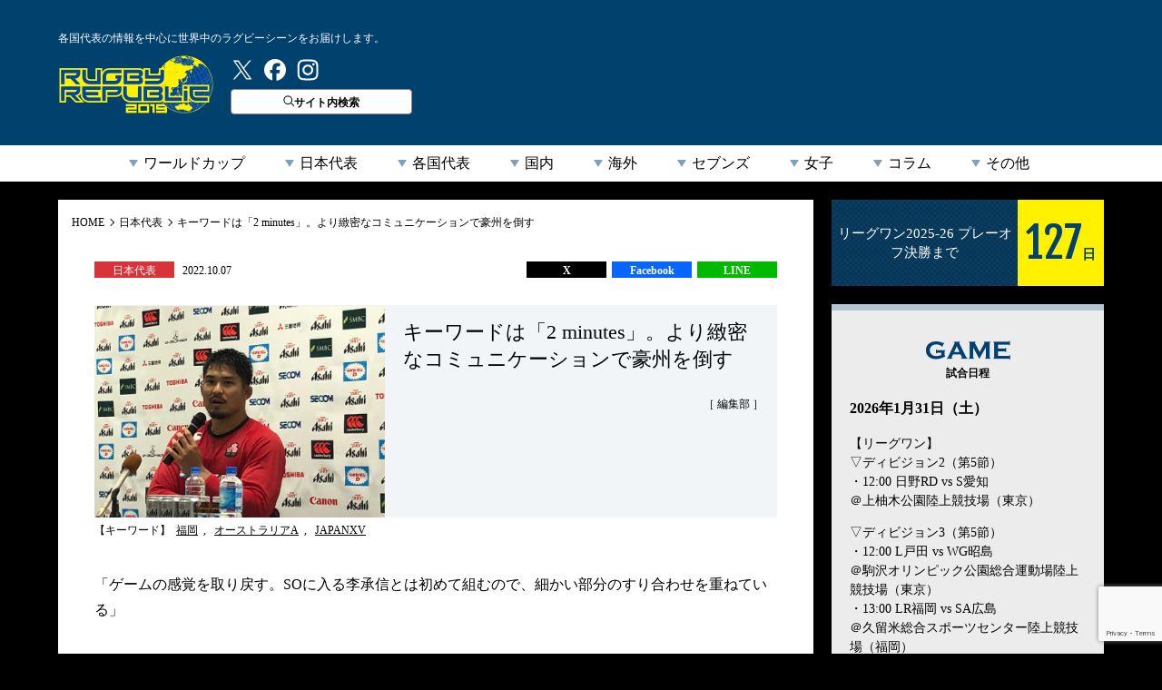

--- FILE ---
content_type: text/html; charset=utf-8
request_url: https://www.google.com/recaptcha/api2/anchor?ar=1&k=6LfA32ocAAAAAAJgNDz2c0GoTFhkfnDxlZOUnuuL&co=aHR0cHM6Ly9ydWdieS1ycC5jb206NDQz&hl=en&v=N67nZn4AqZkNcbeMu4prBgzg&size=invisible&anchor-ms=20000&execute-ms=30000&cb=20o2osj3yvdn
body_size: 48811
content:
<!DOCTYPE HTML><html dir="ltr" lang="en"><head><meta http-equiv="Content-Type" content="text/html; charset=UTF-8">
<meta http-equiv="X-UA-Compatible" content="IE=edge">
<title>reCAPTCHA</title>
<style type="text/css">
/* cyrillic-ext */
@font-face {
  font-family: 'Roboto';
  font-style: normal;
  font-weight: 400;
  font-stretch: 100%;
  src: url(//fonts.gstatic.com/s/roboto/v48/KFO7CnqEu92Fr1ME7kSn66aGLdTylUAMa3GUBHMdazTgWw.woff2) format('woff2');
  unicode-range: U+0460-052F, U+1C80-1C8A, U+20B4, U+2DE0-2DFF, U+A640-A69F, U+FE2E-FE2F;
}
/* cyrillic */
@font-face {
  font-family: 'Roboto';
  font-style: normal;
  font-weight: 400;
  font-stretch: 100%;
  src: url(//fonts.gstatic.com/s/roboto/v48/KFO7CnqEu92Fr1ME7kSn66aGLdTylUAMa3iUBHMdazTgWw.woff2) format('woff2');
  unicode-range: U+0301, U+0400-045F, U+0490-0491, U+04B0-04B1, U+2116;
}
/* greek-ext */
@font-face {
  font-family: 'Roboto';
  font-style: normal;
  font-weight: 400;
  font-stretch: 100%;
  src: url(//fonts.gstatic.com/s/roboto/v48/KFO7CnqEu92Fr1ME7kSn66aGLdTylUAMa3CUBHMdazTgWw.woff2) format('woff2');
  unicode-range: U+1F00-1FFF;
}
/* greek */
@font-face {
  font-family: 'Roboto';
  font-style: normal;
  font-weight: 400;
  font-stretch: 100%;
  src: url(//fonts.gstatic.com/s/roboto/v48/KFO7CnqEu92Fr1ME7kSn66aGLdTylUAMa3-UBHMdazTgWw.woff2) format('woff2');
  unicode-range: U+0370-0377, U+037A-037F, U+0384-038A, U+038C, U+038E-03A1, U+03A3-03FF;
}
/* math */
@font-face {
  font-family: 'Roboto';
  font-style: normal;
  font-weight: 400;
  font-stretch: 100%;
  src: url(//fonts.gstatic.com/s/roboto/v48/KFO7CnqEu92Fr1ME7kSn66aGLdTylUAMawCUBHMdazTgWw.woff2) format('woff2');
  unicode-range: U+0302-0303, U+0305, U+0307-0308, U+0310, U+0312, U+0315, U+031A, U+0326-0327, U+032C, U+032F-0330, U+0332-0333, U+0338, U+033A, U+0346, U+034D, U+0391-03A1, U+03A3-03A9, U+03B1-03C9, U+03D1, U+03D5-03D6, U+03F0-03F1, U+03F4-03F5, U+2016-2017, U+2034-2038, U+203C, U+2040, U+2043, U+2047, U+2050, U+2057, U+205F, U+2070-2071, U+2074-208E, U+2090-209C, U+20D0-20DC, U+20E1, U+20E5-20EF, U+2100-2112, U+2114-2115, U+2117-2121, U+2123-214F, U+2190, U+2192, U+2194-21AE, U+21B0-21E5, U+21F1-21F2, U+21F4-2211, U+2213-2214, U+2216-22FF, U+2308-230B, U+2310, U+2319, U+231C-2321, U+2336-237A, U+237C, U+2395, U+239B-23B7, U+23D0, U+23DC-23E1, U+2474-2475, U+25AF, U+25B3, U+25B7, U+25BD, U+25C1, U+25CA, U+25CC, U+25FB, U+266D-266F, U+27C0-27FF, U+2900-2AFF, U+2B0E-2B11, U+2B30-2B4C, U+2BFE, U+3030, U+FF5B, U+FF5D, U+1D400-1D7FF, U+1EE00-1EEFF;
}
/* symbols */
@font-face {
  font-family: 'Roboto';
  font-style: normal;
  font-weight: 400;
  font-stretch: 100%;
  src: url(//fonts.gstatic.com/s/roboto/v48/KFO7CnqEu92Fr1ME7kSn66aGLdTylUAMaxKUBHMdazTgWw.woff2) format('woff2');
  unicode-range: U+0001-000C, U+000E-001F, U+007F-009F, U+20DD-20E0, U+20E2-20E4, U+2150-218F, U+2190, U+2192, U+2194-2199, U+21AF, U+21E6-21F0, U+21F3, U+2218-2219, U+2299, U+22C4-22C6, U+2300-243F, U+2440-244A, U+2460-24FF, U+25A0-27BF, U+2800-28FF, U+2921-2922, U+2981, U+29BF, U+29EB, U+2B00-2BFF, U+4DC0-4DFF, U+FFF9-FFFB, U+10140-1018E, U+10190-1019C, U+101A0, U+101D0-101FD, U+102E0-102FB, U+10E60-10E7E, U+1D2C0-1D2D3, U+1D2E0-1D37F, U+1F000-1F0FF, U+1F100-1F1AD, U+1F1E6-1F1FF, U+1F30D-1F30F, U+1F315, U+1F31C, U+1F31E, U+1F320-1F32C, U+1F336, U+1F378, U+1F37D, U+1F382, U+1F393-1F39F, U+1F3A7-1F3A8, U+1F3AC-1F3AF, U+1F3C2, U+1F3C4-1F3C6, U+1F3CA-1F3CE, U+1F3D4-1F3E0, U+1F3ED, U+1F3F1-1F3F3, U+1F3F5-1F3F7, U+1F408, U+1F415, U+1F41F, U+1F426, U+1F43F, U+1F441-1F442, U+1F444, U+1F446-1F449, U+1F44C-1F44E, U+1F453, U+1F46A, U+1F47D, U+1F4A3, U+1F4B0, U+1F4B3, U+1F4B9, U+1F4BB, U+1F4BF, U+1F4C8-1F4CB, U+1F4D6, U+1F4DA, U+1F4DF, U+1F4E3-1F4E6, U+1F4EA-1F4ED, U+1F4F7, U+1F4F9-1F4FB, U+1F4FD-1F4FE, U+1F503, U+1F507-1F50B, U+1F50D, U+1F512-1F513, U+1F53E-1F54A, U+1F54F-1F5FA, U+1F610, U+1F650-1F67F, U+1F687, U+1F68D, U+1F691, U+1F694, U+1F698, U+1F6AD, U+1F6B2, U+1F6B9-1F6BA, U+1F6BC, U+1F6C6-1F6CF, U+1F6D3-1F6D7, U+1F6E0-1F6EA, U+1F6F0-1F6F3, U+1F6F7-1F6FC, U+1F700-1F7FF, U+1F800-1F80B, U+1F810-1F847, U+1F850-1F859, U+1F860-1F887, U+1F890-1F8AD, U+1F8B0-1F8BB, U+1F8C0-1F8C1, U+1F900-1F90B, U+1F93B, U+1F946, U+1F984, U+1F996, U+1F9E9, U+1FA00-1FA6F, U+1FA70-1FA7C, U+1FA80-1FA89, U+1FA8F-1FAC6, U+1FACE-1FADC, U+1FADF-1FAE9, U+1FAF0-1FAF8, U+1FB00-1FBFF;
}
/* vietnamese */
@font-face {
  font-family: 'Roboto';
  font-style: normal;
  font-weight: 400;
  font-stretch: 100%;
  src: url(//fonts.gstatic.com/s/roboto/v48/KFO7CnqEu92Fr1ME7kSn66aGLdTylUAMa3OUBHMdazTgWw.woff2) format('woff2');
  unicode-range: U+0102-0103, U+0110-0111, U+0128-0129, U+0168-0169, U+01A0-01A1, U+01AF-01B0, U+0300-0301, U+0303-0304, U+0308-0309, U+0323, U+0329, U+1EA0-1EF9, U+20AB;
}
/* latin-ext */
@font-face {
  font-family: 'Roboto';
  font-style: normal;
  font-weight: 400;
  font-stretch: 100%;
  src: url(//fonts.gstatic.com/s/roboto/v48/KFO7CnqEu92Fr1ME7kSn66aGLdTylUAMa3KUBHMdazTgWw.woff2) format('woff2');
  unicode-range: U+0100-02BA, U+02BD-02C5, U+02C7-02CC, U+02CE-02D7, U+02DD-02FF, U+0304, U+0308, U+0329, U+1D00-1DBF, U+1E00-1E9F, U+1EF2-1EFF, U+2020, U+20A0-20AB, U+20AD-20C0, U+2113, U+2C60-2C7F, U+A720-A7FF;
}
/* latin */
@font-face {
  font-family: 'Roboto';
  font-style: normal;
  font-weight: 400;
  font-stretch: 100%;
  src: url(//fonts.gstatic.com/s/roboto/v48/KFO7CnqEu92Fr1ME7kSn66aGLdTylUAMa3yUBHMdazQ.woff2) format('woff2');
  unicode-range: U+0000-00FF, U+0131, U+0152-0153, U+02BB-02BC, U+02C6, U+02DA, U+02DC, U+0304, U+0308, U+0329, U+2000-206F, U+20AC, U+2122, U+2191, U+2193, U+2212, U+2215, U+FEFF, U+FFFD;
}
/* cyrillic-ext */
@font-face {
  font-family: 'Roboto';
  font-style: normal;
  font-weight: 500;
  font-stretch: 100%;
  src: url(//fonts.gstatic.com/s/roboto/v48/KFO7CnqEu92Fr1ME7kSn66aGLdTylUAMa3GUBHMdazTgWw.woff2) format('woff2');
  unicode-range: U+0460-052F, U+1C80-1C8A, U+20B4, U+2DE0-2DFF, U+A640-A69F, U+FE2E-FE2F;
}
/* cyrillic */
@font-face {
  font-family: 'Roboto';
  font-style: normal;
  font-weight: 500;
  font-stretch: 100%;
  src: url(//fonts.gstatic.com/s/roboto/v48/KFO7CnqEu92Fr1ME7kSn66aGLdTylUAMa3iUBHMdazTgWw.woff2) format('woff2');
  unicode-range: U+0301, U+0400-045F, U+0490-0491, U+04B0-04B1, U+2116;
}
/* greek-ext */
@font-face {
  font-family: 'Roboto';
  font-style: normal;
  font-weight: 500;
  font-stretch: 100%;
  src: url(//fonts.gstatic.com/s/roboto/v48/KFO7CnqEu92Fr1ME7kSn66aGLdTylUAMa3CUBHMdazTgWw.woff2) format('woff2');
  unicode-range: U+1F00-1FFF;
}
/* greek */
@font-face {
  font-family: 'Roboto';
  font-style: normal;
  font-weight: 500;
  font-stretch: 100%;
  src: url(//fonts.gstatic.com/s/roboto/v48/KFO7CnqEu92Fr1ME7kSn66aGLdTylUAMa3-UBHMdazTgWw.woff2) format('woff2');
  unicode-range: U+0370-0377, U+037A-037F, U+0384-038A, U+038C, U+038E-03A1, U+03A3-03FF;
}
/* math */
@font-face {
  font-family: 'Roboto';
  font-style: normal;
  font-weight: 500;
  font-stretch: 100%;
  src: url(//fonts.gstatic.com/s/roboto/v48/KFO7CnqEu92Fr1ME7kSn66aGLdTylUAMawCUBHMdazTgWw.woff2) format('woff2');
  unicode-range: U+0302-0303, U+0305, U+0307-0308, U+0310, U+0312, U+0315, U+031A, U+0326-0327, U+032C, U+032F-0330, U+0332-0333, U+0338, U+033A, U+0346, U+034D, U+0391-03A1, U+03A3-03A9, U+03B1-03C9, U+03D1, U+03D5-03D6, U+03F0-03F1, U+03F4-03F5, U+2016-2017, U+2034-2038, U+203C, U+2040, U+2043, U+2047, U+2050, U+2057, U+205F, U+2070-2071, U+2074-208E, U+2090-209C, U+20D0-20DC, U+20E1, U+20E5-20EF, U+2100-2112, U+2114-2115, U+2117-2121, U+2123-214F, U+2190, U+2192, U+2194-21AE, U+21B0-21E5, U+21F1-21F2, U+21F4-2211, U+2213-2214, U+2216-22FF, U+2308-230B, U+2310, U+2319, U+231C-2321, U+2336-237A, U+237C, U+2395, U+239B-23B7, U+23D0, U+23DC-23E1, U+2474-2475, U+25AF, U+25B3, U+25B7, U+25BD, U+25C1, U+25CA, U+25CC, U+25FB, U+266D-266F, U+27C0-27FF, U+2900-2AFF, U+2B0E-2B11, U+2B30-2B4C, U+2BFE, U+3030, U+FF5B, U+FF5D, U+1D400-1D7FF, U+1EE00-1EEFF;
}
/* symbols */
@font-face {
  font-family: 'Roboto';
  font-style: normal;
  font-weight: 500;
  font-stretch: 100%;
  src: url(//fonts.gstatic.com/s/roboto/v48/KFO7CnqEu92Fr1ME7kSn66aGLdTylUAMaxKUBHMdazTgWw.woff2) format('woff2');
  unicode-range: U+0001-000C, U+000E-001F, U+007F-009F, U+20DD-20E0, U+20E2-20E4, U+2150-218F, U+2190, U+2192, U+2194-2199, U+21AF, U+21E6-21F0, U+21F3, U+2218-2219, U+2299, U+22C4-22C6, U+2300-243F, U+2440-244A, U+2460-24FF, U+25A0-27BF, U+2800-28FF, U+2921-2922, U+2981, U+29BF, U+29EB, U+2B00-2BFF, U+4DC0-4DFF, U+FFF9-FFFB, U+10140-1018E, U+10190-1019C, U+101A0, U+101D0-101FD, U+102E0-102FB, U+10E60-10E7E, U+1D2C0-1D2D3, U+1D2E0-1D37F, U+1F000-1F0FF, U+1F100-1F1AD, U+1F1E6-1F1FF, U+1F30D-1F30F, U+1F315, U+1F31C, U+1F31E, U+1F320-1F32C, U+1F336, U+1F378, U+1F37D, U+1F382, U+1F393-1F39F, U+1F3A7-1F3A8, U+1F3AC-1F3AF, U+1F3C2, U+1F3C4-1F3C6, U+1F3CA-1F3CE, U+1F3D4-1F3E0, U+1F3ED, U+1F3F1-1F3F3, U+1F3F5-1F3F7, U+1F408, U+1F415, U+1F41F, U+1F426, U+1F43F, U+1F441-1F442, U+1F444, U+1F446-1F449, U+1F44C-1F44E, U+1F453, U+1F46A, U+1F47D, U+1F4A3, U+1F4B0, U+1F4B3, U+1F4B9, U+1F4BB, U+1F4BF, U+1F4C8-1F4CB, U+1F4D6, U+1F4DA, U+1F4DF, U+1F4E3-1F4E6, U+1F4EA-1F4ED, U+1F4F7, U+1F4F9-1F4FB, U+1F4FD-1F4FE, U+1F503, U+1F507-1F50B, U+1F50D, U+1F512-1F513, U+1F53E-1F54A, U+1F54F-1F5FA, U+1F610, U+1F650-1F67F, U+1F687, U+1F68D, U+1F691, U+1F694, U+1F698, U+1F6AD, U+1F6B2, U+1F6B9-1F6BA, U+1F6BC, U+1F6C6-1F6CF, U+1F6D3-1F6D7, U+1F6E0-1F6EA, U+1F6F0-1F6F3, U+1F6F7-1F6FC, U+1F700-1F7FF, U+1F800-1F80B, U+1F810-1F847, U+1F850-1F859, U+1F860-1F887, U+1F890-1F8AD, U+1F8B0-1F8BB, U+1F8C0-1F8C1, U+1F900-1F90B, U+1F93B, U+1F946, U+1F984, U+1F996, U+1F9E9, U+1FA00-1FA6F, U+1FA70-1FA7C, U+1FA80-1FA89, U+1FA8F-1FAC6, U+1FACE-1FADC, U+1FADF-1FAE9, U+1FAF0-1FAF8, U+1FB00-1FBFF;
}
/* vietnamese */
@font-face {
  font-family: 'Roboto';
  font-style: normal;
  font-weight: 500;
  font-stretch: 100%;
  src: url(//fonts.gstatic.com/s/roboto/v48/KFO7CnqEu92Fr1ME7kSn66aGLdTylUAMa3OUBHMdazTgWw.woff2) format('woff2');
  unicode-range: U+0102-0103, U+0110-0111, U+0128-0129, U+0168-0169, U+01A0-01A1, U+01AF-01B0, U+0300-0301, U+0303-0304, U+0308-0309, U+0323, U+0329, U+1EA0-1EF9, U+20AB;
}
/* latin-ext */
@font-face {
  font-family: 'Roboto';
  font-style: normal;
  font-weight: 500;
  font-stretch: 100%;
  src: url(//fonts.gstatic.com/s/roboto/v48/KFO7CnqEu92Fr1ME7kSn66aGLdTylUAMa3KUBHMdazTgWw.woff2) format('woff2');
  unicode-range: U+0100-02BA, U+02BD-02C5, U+02C7-02CC, U+02CE-02D7, U+02DD-02FF, U+0304, U+0308, U+0329, U+1D00-1DBF, U+1E00-1E9F, U+1EF2-1EFF, U+2020, U+20A0-20AB, U+20AD-20C0, U+2113, U+2C60-2C7F, U+A720-A7FF;
}
/* latin */
@font-face {
  font-family: 'Roboto';
  font-style: normal;
  font-weight: 500;
  font-stretch: 100%;
  src: url(//fonts.gstatic.com/s/roboto/v48/KFO7CnqEu92Fr1ME7kSn66aGLdTylUAMa3yUBHMdazQ.woff2) format('woff2');
  unicode-range: U+0000-00FF, U+0131, U+0152-0153, U+02BB-02BC, U+02C6, U+02DA, U+02DC, U+0304, U+0308, U+0329, U+2000-206F, U+20AC, U+2122, U+2191, U+2193, U+2212, U+2215, U+FEFF, U+FFFD;
}
/* cyrillic-ext */
@font-face {
  font-family: 'Roboto';
  font-style: normal;
  font-weight: 900;
  font-stretch: 100%;
  src: url(//fonts.gstatic.com/s/roboto/v48/KFO7CnqEu92Fr1ME7kSn66aGLdTylUAMa3GUBHMdazTgWw.woff2) format('woff2');
  unicode-range: U+0460-052F, U+1C80-1C8A, U+20B4, U+2DE0-2DFF, U+A640-A69F, U+FE2E-FE2F;
}
/* cyrillic */
@font-face {
  font-family: 'Roboto';
  font-style: normal;
  font-weight: 900;
  font-stretch: 100%;
  src: url(//fonts.gstatic.com/s/roboto/v48/KFO7CnqEu92Fr1ME7kSn66aGLdTylUAMa3iUBHMdazTgWw.woff2) format('woff2');
  unicode-range: U+0301, U+0400-045F, U+0490-0491, U+04B0-04B1, U+2116;
}
/* greek-ext */
@font-face {
  font-family: 'Roboto';
  font-style: normal;
  font-weight: 900;
  font-stretch: 100%;
  src: url(//fonts.gstatic.com/s/roboto/v48/KFO7CnqEu92Fr1ME7kSn66aGLdTylUAMa3CUBHMdazTgWw.woff2) format('woff2');
  unicode-range: U+1F00-1FFF;
}
/* greek */
@font-face {
  font-family: 'Roboto';
  font-style: normal;
  font-weight: 900;
  font-stretch: 100%;
  src: url(//fonts.gstatic.com/s/roboto/v48/KFO7CnqEu92Fr1ME7kSn66aGLdTylUAMa3-UBHMdazTgWw.woff2) format('woff2');
  unicode-range: U+0370-0377, U+037A-037F, U+0384-038A, U+038C, U+038E-03A1, U+03A3-03FF;
}
/* math */
@font-face {
  font-family: 'Roboto';
  font-style: normal;
  font-weight: 900;
  font-stretch: 100%;
  src: url(//fonts.gstatic.com/s/roboto/v48/KFO7CnqEu92Fr1ME7kSn66aGLdTylUAMawCUBHMdazTgWw.woff2) format('woff2');
  unicode-range: U+0302-0303, U+0305, U+0307-0308, U+0310, U+0312, U+0315, U+031A, U+0326-0327, U+032C, U+032F-0330, U+0332-0333, U+0338, U+033A, U+0346, U+034D, U+0391-03A1, U+03A3-03A9, U+03B1-03C9, U+03D1, U+03D5-03D6, U+03F0-03F1, U+03F4-03F5, U+2016-2017, U+2034-2038, U+203C, U+2040, U+2043, U+2047, U+2050, U+2057, U+205F, U+2070-2071, U+2074-208E, U+2090-209C, U+20D0-20DC, U+20E1, U+20E5-20EF, U+2100-2112, U+2114-2115, U+2117-2121, U+2123-214F, U+2190, U+2192, U+2194-21AE, U+21B0-21E5, U+21F1-21F2, U+21F4-2211, U+2213-2214, U+2216-22FF, U+2308-230B, U+2310, U+2319, U+231C-2321, U+2336-237A, U+237C, U+2395, U+239B-23B7, U+23D0, U+23DC-23E1, U+2474-2475, U+25AF, U+25B3, U+25B7, U+25BD, U+25C1, U+25CA, U+25CC, U+25FB, U+266D-266F, U+27C0-27FF, U+2900-2AFF, U+2B0E-2B11, U+2B30-2B4C, U+2BFE, U+3030, U+FF5B, U+FF5D, U+1D400-1D7FF, U+1EE00-1EEFF;
}
/* symbols */
@font-face {
  font-family: 'Roboto';
  font-style: normal;
  font-weight: 900;
  font-stretch: 100%;
  src: url(//fonts.gstatic.com/s/roboto/v48/KFO7CnqEu92Fr1ME7kSn66aGLdTylUAMaxKUBHMdazTgWw.woff2) format('woff2');
  unicode-range: U+0001-000C, U+000E-001F, U+007F-009F, U+20DD-20E0, U+20E2-20E4, U+2150-218F, U+2190, U+2192, U+2194-2199, U+21AF, U+21E6-21F0, U+21F3, U+2218-2219, U+2299, U+22C4-22C6, U+2300-243F, U+2440-244A, U+2460-24FF, U+25A0-27BF, U+2800-28FF, U+2921-2922, U+2981, U+29BF, U+29EB, U+2B00-2BFF, U+4DC0-4DFF, U+FFF9-FFFB, U+10140-1018E, U+10190-1019C, U+101A0, U+101D0-101FD, U+102E0-102FB, U+10E60-10E7E, U+1D2C0-1D2D3, U+1D2E0-1D37F, U+1F000-1F0FF, U+1F100-1F1AD, U+1F1E6-1F1FF, U+1F30D-1F30F, U+1F315, U+1F31C, U+1F31E, U+1F320-1F32C, U+1F336, U+1F378, U+1F37D, U+1F382, U+1F393-1F39F, U+1F3A7-1F3A8, U+1F3AC-1F3AF, U+1F3C2, U+1F3C4-1F3C6, U+1F3CA-1F3CE, U+1F3D4-1F3E0, U+1F3ED, U+1F3F1-1F3F3, U+1F3F5-1F3F7, U+1F408, U+1F415, U+1F41F, U+1F426, U+1F43F, U+1F441-1F442, U+1F444, U+1F446-1F449, U+1F44C-1F44E, U+1F453, U+1F46A, U+1F47D, U+1F4A3, U+1F4B0, U+1F4B3, U+1F4B9, U+1F4BB, U+1F4BF, U+1F4C8-1F4CB, U+1F4D6, U+1F4DA, U+1F4DF, U+1F4E3-1F4E6, U+1F4EA-1F4ED, U+1F4F7, U+1F4F9-1F4FB, U+1F4FD-1F4FE, U+1F503, U+1F507-1F50B, U+1F50D, U+1F512-1F513, U+1F53E-1F54A, U+1F54F-1F5FA, U+1F610, U+1F650-1F67F, U+1F687, U+1F68D, U+1F691, U+1F694, U+1F698, U+1F6AD, U+1F6B2, U+1F6B9-1F6BA, U+1F6BC, U+1F6C6-1F6CF, U+1F6D3-1F6D7, U+1F6E0-1F6EA, U+1F6F0-1F6F3, U+1F6F7-1F6FC, U+1F700-1F7FF, U+1F800-1F80B, U+1F810-1F847, U+1F850-1F859, U+1F860-1F887, U+1F890-1F8AD, U+1F8B0-1F8BB, U+1F8C0-1F8C1, U+1F900-1F90B, U+1F93B, U+1F946, U+1F984, U+1F996, U+1F9E9, U+1FA00-1FA6F, U+1FA70-1FA7C, U+1FA80-1FA89, U+1FA8F-1FAC6, U+1FACE-1FADC, U+1FADF-1FAE9, U+1FAF0-1FAF8, U+1FB00-1FBFF;
}
/* vietnamese */
@font-face {
  font-family: 'Roboto';
  font-style: normal;
  font-weight: 900;
  font-stretch: 100%;
  src: url(//fonts.gstatic.com/s/roboto/v48/KFO7CnqEu92Fr1ME7kSn66aGLdTylUAMa3OUBHMdazTgWw.woff2) format('woff2');
  unicode-range: U+0102-0103, U+0110-0111, U+0128-0129, U+0168-0169, U+01A0-01A1, U+01AF-01B0, U+0300-0301, U+0303-0304, U+0308-0309, U+0323, U+0329, U+1EA0-1EF9, U+20AB;
}
/* latin-ext */
@font-face {
  font-family: 'Roboto';
  font-style: normal;
  font-weight: 900;
  font-stretch: 100%;
  src: url(//fonts.gstatic.com/s/roboto/v48/KFO7CnqEu92Fr1ME7kSn66aGLdTylUAMa3KUBHMdazTgWw.woff2) format('woff2');
  unicode-range: U+0100-02BA, U+02BD-02C5, U+02C7-02CC, U+02CE-02D7, U+02DD-02FF, U+0304, U+0308, U+0329, U+1D00-1DBF, U+1E00-1E9F, U+1EF2-1EFF, U+2020, U+20A0-20AB, U+20AD-20C0, U+2113, U+2C60-2C7F, U+A720-A7FF;
}
/* latin */
@font-face {
  font-family: 'Roboto';
  font-style: normal;
  font-weight: 900;
  font-stretch: 100%;
  src: url(//fonts.gstatic.com/s/roboto/v48/KFO7CnqEu92Fr1ME7kSn66aGLdTylUAMa3yUBHMdazQ.woff2) format('woff2');
  unicode-range: U+0000-00FF, U+0131, U+0152-0153, U+02BB-02BC, U+02C6, U+02DA, U+02DC, U+0304, U+0308, U+0329, U+2000-206F, U+20AC, U+2122, U+2191, U+2193, U+2212, U+2215, U+FEFF, U+FFFD;
}

</style>
<link rel="stylesheet" type="text/css" href="https://www.gstatic.com/recaptcha/releases/N67nZn4AqZkNcbeMu4prBgzg/styles__ltr.css">
<script nonce="luZ4dSUhESbPssYhWA_cKQ" type="text/javascript">window['__recaptcha_api'] = 'https://www.google.com/recaptcha/api2/';</script>
<script type="text/javascript" src="https://www.gstatic.com/recaptcha/releases/N67nZn4AqZkNcbeMu4prBgzg/recaptcha__en.js" nonce="luZ4dSUhESbPssYhWA_cKQ">
      
    </script></head>
<body><div id="rc-anchor-alert" class="rc-anchor-alert"></div>
<input type="hidden" id="recaptcha-token" value="[base64]">
<script type="text/javascript" nonce="luZ4dSUhESbPssYhWA_cKQ">
      recaptcha.anchor.Main.init("[\x22ainput\x22,[\x22bgdata\x22,\x22\x22,\[base64]/[base64]/MjU1Ong/[base64]/[base64]/[base64]/[base64]/[base64]/[base64]/[base64]/[base64]/[base64]/[base64]/[base64]/[base64]/[base64]/[base64]/[base64]\\u003d\x22,\[base64]\\u003d\x22,\x22w4cew71sw41tw4w4w43Dg8OOTcKubsKzwozCocONwpR/a8OwDgzCrsKow4rCucKuwr8MNVXCqkbCusOfJD0Pw6XDlsKWHx/CqEzDpwxxw5TCq8OnTAhAe0EtwogAw7bCtDYlw5BGeMO2woomw58cw6PCqQJpw7Z+wqPDiXNVEsKrHcOBE0XDm3xXX8Ohwqd3wr3CvilfwrxEwqY4e8K3w5FEwrnDh8Kbwq00UVTCtXDCqcOvZ0fCosOjElnCu8KfwrQ/VXAtBSxRw7sodcKUEEBMDnogKsONJcKXw6kBYS/DkHQWw6kZwoxRw5HCjHHCscObT0UwJsKAC1VqO1bDslhXNcKcw48EfcK8XlnClz8hLhHDg8Ofw5zDnsKcw6LDqXbDmMKjPF3ClcOrw4LDs8Kaw6BHEVcrw5RZL8K4wrl9w6cTE8KGIBDDm8Khw57DjcOJwpXDnDFWw54sM8Oew63DrxfDq8OpHcO/w5Fdw40rw7lDwoJgf07DnEUFw5kjU8OUw55wNsKafMOLCBtbw5DDhTbCg13CvFbDiWzCslbDglAkQjjCjljDlFFLRsO2wpoDwqt3wpgxwrdkw4FtXcOCNDLDql5hB8KSw4k2czl+wrJXFMKow4plw6/Cn8O+wqt1HcOVwq8xFcKdwq/Di8KCw7bCphR7woDCpgoWG8KJCMKvWcKqw65Swqwvw4xFVFfCmsO8E33CtsKSMF1+w4bDkjw/aDTCiMOiw7QdwrojKxR/fsOKwqjDmFDDusOcZsK8csKGC8OxYm7CrMOSw7XDqSIrw7zDv8KJwqvDnSxTwpLCm8K/wrR1w4x7w63DmEcEK0rCrcOVSMOew4ZDw5HDjA3Csl85w6huw47CjC3DnCRzJcO4E0nDscKODzbDgRgyH8K/[base64]/[base64]/PsKHVcKVw59RwqrDksOzwq8vw5XCs8KPw57CtSLDsXZUUsO/[base64]/Ck8Kxe11twpjDrmvCj0vDj1zDq8KKwogtwq/CtcOOwqBzfjkXVMOLeH8/[base64]/[base64]/CnMOjw6IsC2hTw5bDmMK1w4ZTETFew7/DkXnCp8OTe8KKw73DslpVwo89w7kTwr3CusKFw7heNW3DiynDtyTCmsKIZ8KHwosPw7jDrsOWJQ7DtVDChEvCsVHCo8O4dsK6acKzW1bDpMK/w6HCnsOLAcKIw7vCpsO8DsONQcK7N8KQwphtVMOFQcOvw5TCj8OGwooSwqoYwqcWw7cOw5LDp8KEw5DCqcKfTj5zZD1OSGp8woBCw43DkcOjw7nCrkbCo8O/Sg04wpxlMVJhw6tXUW7DmhfCrmUYwpJ4wrEswr1xw4k7w7HDlRVWVcOqw4jDmzpnwrfCr0/[base64]/DtcK5dMK/KiTCmzfDvSXDkW94QsKhUzHCssKAwqRFwpodTsKdwpfCpDfDusO6KkDCumc0CMK1XcKTPETCpyTCsTrDpENsYMK1wojDrBpoHX5PekdhekVFw485LD3DmV7Dm8KGw6nCsk41QXzCujUMLknClcONwqwBRMKVSVY/wpBpLVJRw4TChcOHw4PCqS00wppSch0awqJaw6zCgyB+wqNVN8KNwpjCo8ORwrsKwqpCBMKUw7PCpcO/[base64]/[base64]/[base64]/DocOrIcOAwpMVcMK4ZMOlwp/[base64]/DiEY1w7XDk8KIXCLCjMOkwp3DgWDCl8O5RsOpU8OtX8K7w4HCmsK6P8OJwopfw49HOcOlw51Dwq0PP1hzw6VHw6DDvMOtwp11wqnChsOJwq9/w5/DvHvDlsOZwo3DrWMcf8KOw6DDg0V1w4M5UMOMw7pIKMKeDzdVw58DaMOZPRELw5gzw6dzwoF0QR5nPjbDp8O3XCLChzEhw73DrcK5wrbDqFzDkETCn8K1w6k0w4fDpEVBGcO9w5Mow4fCmTzDgwXDrsOOw63CgwnCusOnwp/Dv0XDi8Opwr3CssKKwrvDjXEHcsO+w7gMw57CkMOiQjbDsMOBTl3DvC/DsRlowpbDkwTDrlrDtcKMDGXCpcKaw7lEYcKXMyoJYlbDuG5rwrsGK0DDoF/DjMK1wr85wqodw6RJQcKAwocjEsO6w6x/VRAhw5bDqMOFD8OLUBk3wrlsR8KTwr97MQ5tw5jDn8Okw5M/VzjCocOaAMKDwoHCsMKnw4HDuCfChcKTHh/DlF3CsG7DnDUuJsK3w4TCgjHCo2IvTxDDuBU3w5HDusONCnACw6dMwrodwqHDpsO3w7M2wrw3w7PDk8KlJcOqfsKbP8O2wpzChMK0wp0eVMOsGU5ow5/Ct8KiQV1YIUJ8I2RAw6DCrH0TBhkqY2fCmxrDiQrCuV0KwqnCpxM/w4/Dnx/ClcKdw7IcbFINWMKAel/[base64]/YWdWw5BiP8O5HsKpS2vCoMKLKkzDnk3Dv8KvZcOJdWYLYcOpwq5IfcOrRg3Dm8KEHMKsw7VrwpVpKnjCqcOcYsO4YW3CpsKtw7d4w4gsw6/ClcOkw79WVltybMOyw6o/G8OUwoYLwqYMwpdrAcKAWD/[base64]/DtMOaF8Oew5PDmUJ6G8OFUGkyf8KEwol6OEPDvcKww71jTmlJwo5AcMOHwoJpTcOPwozDkFUtQ1k8w4YhwptPEWU/BcOuWMKaeQvDgcOCw5LCnWxjXcOZRmo8wq/DqMKJIcKZZsKMwq1wwozClEVDwpg4dnbCuGAOw6dwNkzCiMOUTB5wN1jDnMOsbhvCgTHDnQdpeSlQwrzDmD3DjXZjwpXDszcNwr4kwpYdH8O3w7RdKEjDj8KJw4FdXAg/I8Kqw57DrEJWFxXDnk3CmMOMw74owqLDg27ClsKVUcKTw7TChcO3wqYHw55Ww7nCn8Ofwqd1w6Ziw7fCl8KfJ8K5Z8Owfw4VdMO+w4/DqsKNacK8w5XDkUfDlcK9EVzDksKgVAxYwpQgZMOVY8KMf8OcHMOIwobCqCwewphvw4BOwqAfw5/DmMKVwqvCiBnDnVHDhXVIYMOHacOTwrBiw53DtC/DusO7Y8O0w4UAMzQ7w5YzwrUla8Kdw4o0PiI7w7vCgVZIS8OBTmTChgdFwok7biHDhsOSV8OQw4rCu2tVw7XDssKKeybDm0hcw5EsGcOadcOxXC1FWcKww7jDn8OVOUZLPgx7wq/Chy/Ck2zDv8OyZx8mBMOIOcO+wo8BAsO2w7HCpATDiQ/CrhLCnUZ4wrUwa3tQwrnCs8O3SEDDpsOzw6jCpjNDwo97wpTDgh/CqcOTO8OAwpfCgMKxw7DCrCbDrMOPwrcyKQvDrsOcwoTDniEMw7BvAUDDnT9IMcOWw4PDrkJBw6xReknDtcKwLmpEYCcOwpfDqsKyBxvCvnJkw6gQwqbCoMODbsORC8Kgw7oJwrcRNsOkwr/[base64]/Doy1Rw41iwr9EY03DpsO8wr7DosOPQ8O0JgPCqsOoZiFtw7I6ZSTDuQ3CsV0RHsOGdEHDsH7CvcKEwo/CusKDdXUDw6nCrMO/wqwww5sVw5nDkw3CtMKEw6t4w61NwrZwwr5SesKyC2TDhcOywrDDmsO9OsOSwrrDvTIuXMOhLkHDuU87QcKtN8K/w4hdX3wLwpI0woLCmsO/QXnDgcKPN8OnCsOww5nCgXFAWcKuw6hjEX3DtA/CoyvCr8K2wohXIkrCvcKmwr7DljJMdsOQw4HCjcKCRmfClsOtwp4URzNFw4NLwrPDqcOybsOTw5LDjsO0w5Yiw5UYw6QowpLCmsKyV8OvMVHClcO1GWgrNC3DoQg2MC/ChMKGFcOxwoRRwotVw5Vww4rDtMOJwqFqw6nCh8Klw5U4w4LDvsODwoN5AsOJN8ONVcOOUForBV7CqsOyNMKcw6vCucKswq/[base64]/CqMOow7IFU8K6w7HDmcKyw7zDnDo3wpd4aAAJbH4Ew6tOwrdEwolTY8KoOcOew47DmxpZOcOBw6nDr8OZAQIKw5vCtQ3Dqm3DuULCoMK7VVUfYMO7F8Orw6Bmw5TCv1rCssOuw4/ClMOzw7MAfmtdQcOCZj7Dl8OPND85w5cwwoPDjcObw5PCl8OawrfCuRJnw4HDpcK6w5ZywpDDnUJYw6fDvMKNw6B0wo0MLcKVB8KZw6/Dlh0mfQYkwqDCmMKWw4LCkkDDu1fDoCnCuH3CpRnDgEoAwqsDQifCtMKHw5jCgsKRwpp7LyjCksKfw7LDuWx5H8Khw5jClRVYwppWCU0twpl4OVHDhzkVw4kPMHwmwoDCs3YYwppkO8K5WwrDg07DgsOKw5XDmMOcKcKjwrZjwo/CscKLw61LLMOywqTCo8KuG8KqfQbDkMOTIiTDo1NHH8KJwoHClcOuYsKjSsKswpjCpFHDgUzCtRHCjTDDgMOBOgxTw65Ow7TCusKlCHHDuF3CnCUrw4TCkcKeLcKBwrgXw6R3wqrCl8KPTsK1Ah/Dj8KSw7HCgV/CoE3DucKKw7FhGMOPaQtCb8KwLsOdUsK5FhImOcK2woQiL3bCkcKMXcOPw7k+wppOR3ZNw4FiwrLDs8KHf8KHwrQYw7HDmcKdwr/CjmR/acOzw7TDp3/CmsOfwoYowpZ1wrnCkMOTw7rCkDdgw6h+wptJwpjCgxLDmSNPSGR4LsKKwqApUsOjw7LDlGDDrMOAw5B4YsOiC3jCucKsJTszSV19wo5SwqBuMWnDiMOuJ23Dt8KLLVgEwrJsBcOsw5nCiCXDmnDClinDpcKXwobCpMK4FMK4Un/Dk2xVw6NrTsOgwqcTw4wITMOgJh7DlcK7YMKJw7HDhsKER2c6JcK8wqbDrjBxwq/Cr3/CmsK2GsOkDgHDqj3DoAzCmMOhKyLDkCUdwrVWXmpVfMOaw4sgJcKCw6DDuk/DknTDr8KFw7LDvylVw7jDpA5XBMOGwr7DimrChD9Xw7TCiEMDw7DCmcKeRcOracKlw63CpnJAJgbDiH1BwrpXYyXCpBY2wo/DksKgRE8uwoFJwppnwqNQw5ZrIMKUdMKRwqhmwo0uQGTDsGA7BcONwojCtXRwwrQ0wofDsMOWHMK5N8O5AmQqwoc0woPDmMOgI8KSDmYoBMO0RWbDhHfCrDzDo8KiUMOLw4V1PcOTwo/DsUYQw6jDssO7c8KTwpvCtQ3Dum9Ywq4Cw6o/wro7wqgdw7xpS8KKVMKlw5XDkcOpZMKJGTrCgiczWMOxwonDg8O/w5ZAYMOsP8OuwoPDiMONKGlxw7bCvVbDnsKOIsO2w5bDuy7CtWxsRcO4Oxp9BcOKw7Flw7I4wqbCk8OsbSNlwrHDnC/Dg8K9bCIiw7rCrRnCoMOdwrrDlQLChhoYNU/[base64]/DrcKUw7XDmMO8GTzCqW7DhV3Cs8OCHGDDtBoiIxjClAMTw47DlsOSUwnDozslw5nCrMK/[base64]/CpizCncKpw57Cjk8qVDzDsGtIbsOiw618CxZ4T0ZOTWVWM3nCt2rCo8KEMxnDhiTDuhzCiyDDtgLDgD3CkSfDncOrVsKYF1PDhMO1QlcvQzF0QRfCkEsKTzJ1aMKmw7nCucO8Q8OPfcO9AcKId2oGf39Yw5HCmcOpYF1Iw5bDmR/CvMOIw6XDmnjCuXo3w5ptwp4FB8Oyw4XDs110wrnDgm/CtMK4BMOWw7IZOsK/eihDOsO9w6xmwr7CmiHCnMOpwoDDlsKRwqtAw6LCpHDCrcOmCcO0wpfChcOGwqfDsU/[base64]/Dr0jCj0LCpSoxXTPDmMO6XsKowoPDhcO4QQRAwrDCj8Kbw7cUbk1ONMKiw4Y5C8OnwrExw6nDqMO5QmENw7/DogQfw6bDgX9uwowWwrl4Y2zCs8OAw7vCrcKSfizCoXjCvMKSOMKswotlR2TDqlHDoXgCMsO8w697SsKPMz7CpVjDvDMew69QAULDjMKzwpwwwrnDh2HCi2V9HQN8cMOPSjJAw4J2NcOCw68/w4AKeB1ww4RRw5TCmsONEcOEwrfCoAHDqxg7egbDvsOwDxhbw7PCkSTClsKVwrw3FmzDqMO4a1PCqsO7H39/c8KqQcOFw69JTVHDpMOnw4PDtCvCqMOsTcKGd8KBbcO/fHceCMKVworDqlQtwosRBVXCrE7DvynDuMOJDhAEw7XDqMOaw6HDu8Odw6ZlwphrwpoYw5B/w7k7wqrDrsKLw6NGw4FiS0HCkcKxwpk6wqBYw6dkYsOsM8KVwr3Cl8OFw60mcU/[base64]/[base64]/CvEkswojCjsK+w7XCvUtnw6QwUh7Cu8K7BWApwr3CgsKICiBpdD/[base64]/CmV3CpEM9wqvCn8K4wogtJ8KWw6tWL8KmwoYBPMKvw6fCrsKEWsORN8KLwpjCqGrDr8OAw7QEQcO/[base64]/DhTF0w7ETERAtG35mwrglfnQTEnohMVfCkxBDw7jDqCnCh8Ovw5LCoExiIU4jwoXDh3zDucOIw6hFw7pmw7XDl8K6wqQgUVzCtMK5wogtwplqwqPCtcKXw4TDh0pkdDlpwqxbF1UaWjDDgMKIwp5ecER2VXInwp/Csk/[base64]/CusK/w6sWwqfDqgfDlz7Dh8Kiw5JLWURyNF3Cm8KXwobDvC7DkMK/ccKeBCM7RcKZwr5oH8O8wrErTMOowr5gVcOdEcORw4YROsKUBsO1wpjCt1taw60rXU/DgkvCi8KjwrHCkkgBHhTDh8OmwqYNwpbCi8Obw5TDqmHCvjcIGgMIBcOfwoJTRMOAw4HCpsKrYcOlPcK7wrZnwq/DpFbCp8KPRXR7LFXDrcKxJ8O1wrLDt8KualHCkh/Drhl1w6TDkMOaw6QlwoXDiWDDmXTDsiVnbycvCcONDcOXdsOLwqYYwolbNhPDrWgrw4hNInPDm8OOwpptV8KvwrY5YnxJwpILw4s1TMOJQjjDhkgQNsKUWBZMN8K7wpBOwobCn8O+TgbDoy7Dp07Cl8OLNSLCvsOQw7bCo1rCmMOhw4PDgT9Uwp/CtsOeGURkwp4rwrgkJUHCoQBvMMKGwotEw43CoB1FwqcGScKQEsO2wqDDi8KfwoTCn1s7wrQVwovCqMOvwrrDlUrDhMKiOMKlwrjCuzR/eEUWKVTCq8K3wopDw7h2wpdlLMKvKsKEwrLDhjLDiFslw4EIDlvDq8OXwrNoZxkqGcOaw4hKX8OCZndPw4ZNwqtTDQ3ChMOvw7HDqsOiaAEHw6fDpcKQw4/DkSbCjTfDp0vDr8KQw6xew75nw7bDvyjDnRBYwqx0YxTCjsKdBTLDhsO7PDHCucOpQMK+UknDu8Oww7HCn08ILsO6w47CqgEywodtwqXDiS8Cw4UyUSx3b8Oswqpcw4Ehw4Y2Cl90w6I3w4RJZXoUD8OTw7HDvEJzw59eez0+VX/[base64]/CvjlVwpsqS8OPwo7DucK5c8O8w4rCn8KQw6t/[base64]/Dh8OHwpHCgsKAw6BPw43DmMO/w4VvwrR+woXCjRUHSMKgY0lHwqXDosOQwrtnw4Z9w5zDjCUAb8KIOsOlYmkODV10BTcdBAzCsz/[base64]/[base64]/CoFxtBsKBwrzCljcRw6jDoMOSAcK8wrvCqsOPbC0VwpLCiWAUw73ClcOtcVE1DMOmYiDCpMOVwrHDsVxDIsOEUl3Dn8OtLh4ccMKlVDJPw4TCn0k3w5tFCnvDtcKewojDscKew7/DscOnL8OPwpTDqMOPbsOZwqDCsMKZwrPDigUQYsOgw5PDt8KPwpd/CCZbM8OJw4fDsUdpwrFAwqPDhktbwovDpU7CoMKmw6fDscOJwrPCrcKjQMKQOsKhRMOJwrx9w4xzw4pWw4PClcORw68OZsKkYU/CpzjCtCXDtMKTwrXCjFvCncKlUxtoSgrCnSnDqMOfXcKheH7CucKbJH4xeMOqRQXDtsKVI8KGw5t7QHIEw7zDr8Ktwo3DvygswqLDhsK1L8KZB8OFWH3DlmNpQA7CkXLCoi/DijVQwpoyJcOBw71gAcOoR8OvB8Okw75uexHDk8K/[base64]/DjMOpCcKdRsOIw5EOXwvCpcOvw6JDIw3Do1LCgiU2w6bDtUguwq3CpMO0KcKpJDo5wqrDjcKqZWPDpsKuB0vDlE/[base64]/Dh8Kcwr4kwozCgVjDr8KKw5kIfCUwwpoFw7/CvMKJWcKqwqTDrcK9wrUQwpzCnsOGwpkbKMKFwpwmw47Cry1QFEMyw47DlV4Nw7HClMOpasOmw41hJMKMY8OCw4gMwr7DiMOUwq3DkhjCkQXDtyLDoQ7CgsO1TEvDs8OfwoVnZV3DrC7CgWrDoxDDjyUnwq/CpMKzBk4AwoMKw5PDi8KJwrsHCMKFd8Ksw4AEwqt4WsO+w4PCo8O6w7hhIcOoEU/[base64]/Dgi/[base64]/w4XDg8KoaMO8NMOpw55Ew5BqdcKFAQohwowiLAfCm8KWw6N+QsOAwpTDsx0ed8Oyw67DnMO/w5HCmVRYd8OMK8KGwohhD1YlwoAVw6HDkMO1wqkUVgvCuyvDtMKfw7VVwrx5wp3CjDsLNcO/Q0hrw6vDkgnDpcOXwqkRwqHDucOEfx15S8KfwprCo8K9YMOCwrt8wpsMw4FtasObwqvCnsKMw7nCjMOJw7oMDMOMazvCqRJywpkaw5dTI8KqOj5lMCHCnsK1Ryp7Hkl+wo8fwqDCmj3CukJewql6FcOpRcOmwrt/[base64]/Ck8KhdyPDo3XCvBA6VkXCp3MDK8OBacOhOT7Dq2vCocO/woYiwpYlPzDCqMKbw4sbJFrCqB/DtXImIcOww5vDuSVAw6HCn8O3OV8xw4/CmcOTcHnCsUQKw4dvVcKNQ8Kcw4LDu0LDscKswqzCosK+wrtBKsONwpHCkwQ1w4LDrsO4fCfCvSs0HDnCqnXDn8O5w58zBTnDjirDlsOAwokYwofCjX/[base64]/[base64]/DtTJewqRgLnDDmCfCjEbDoMOdWjU7w5rDuMOaw73Cu8KrwrvCocK2XQLClMOQw5fDnntWwr3Ck2HCjMOOP8OBw6TClcKHdzfDqHrCpMK8F8OowqLCpmx/[base64]/AiXCr3XDkcKjwr/Dj2FGbMKfa3TDrFrCtsOqwr1nRyjCkcKGbB8dGgvDn8Ogwolnw5XClsOGw6vCr8O5wqjCpCrCqFQyGSRuw77Cv8OcVTLDj8OywqptwoPDjMOOwoDClcOMw63Cs8Oyw7TCtsKOCsOKUMK7worCikR7w7fCux0+YsOLFwA5TsOLw4BXw4sUw4fDocOsOERnwoIUQ8O/wolxw5/Ch2jChXTCi3g9wobCgGJWw4dIFX/Cs13Cp8O2PMOBYh0ufcONP8OwMH7DhRDCvsK5YxXDr8Onw7vCiAsyc8OEQ8Osw7UlUcOuw5TCmzs9w6LDnMOEMhPDvhXCtcKjw5TDjFDDslF4Z8K1ODzCk0fCtMOLw6s9acKEdz0aHMK8w5XCqnHDoMK+XcKHwrbDmcKgw5h7eizDs2fDtz9Cw5NLwq/Ck8K5w4XCuMOtw53DoiotWcKkeBcPSBTCumEEwovCpnfCpk7Dn8O1wqlKw4kgHMKbYcOYaMKjw7V7YE/[base64]/ChMOWdDxacsOUw7fDt8KawqXCgCl6JMOMWsOcRicmC33ClmxFwq/[base64]/w4ksIMKNSMK4DsKgYnlAE8O6NAloARLCug/DmjQ2ccKlw4fCq8Orw44wTHTDlnZhw7PDgRLCnH1UwqHDhcKkSDrDhlXCj8O8KEjDm3DCrMKyDMO6bcKLw77DlcK2wpQxw6zCicOTdSXCtCbCkGfCk0Vgw5rDmFcMTmpUJsOCYcOzw7XDsMKZWMOqw4oDDMOewr7DkMKuw6/[base64]/Du0A8wrnChcK5w5pGwrHCrChUwpjCm2hvFMOEHsOOw5dMw5lmwonCssO+WiFUw7FNw53CrGHDuHvDhlDCjERzw69EQMKkBW/DohIza1w1GsKSw5jCqU1yw6vDjsK4w7fDsHQEMwAYwr/[base64]/[base64]/DvQEVwqNuwrsiCEjDtmPDplLDphrDlFzDhyTCqsOrwoQqw6hGw57DkmJewrtCwrXCqSHChMKcw57ChMOgbsOvwoBgAANswpbClcOEw7sNw6LDr8KIRG7CvQbCqRLDm8OgQ8OQwpVYwrJCw6NAwocEwpgNw6DDqMOxdcKlwo/Cn8KyDcKMFMK8E8KwVsO/w6DClGEPw7sxwpM7wqzDjGLDkVzCmw/CmmrDlhrDmzM+e14hwpHCpB3DsMKhATw6Ch7DscKKaQ/[base64]/w7fDt8OAbn0hZsKTw59Xw5DDmnsXwpzDusOxwrvChsKbwpDCocKpNMK7wqVjwr4swrpAw5/Cixoyw5LCjSrDsHLDvjUTRcO5wopPw7w8F8Okwq7Du8KfdS/CpnwmfSrDr8KGPMKJw4XCij7CpCI2VcOwwqg+w5J5ayIpw4LCm8KWX8O5D8OswoJowp/Dn03DtMOxKGvDsSfCusOew6Y3GBfDl1FewoYHw689GnnDsMO0w5xRIjLCvMKuUmzDvm8KwrLCpjHCtkLDhhIiwrzDmyzDugdfI3l2w77ClyHCksOMalA0M8OHXgXCgcOcwrbDmzLCmsKAZUVpwrxgwrldXgLChz/[base64]/wonCuxYcw5I6e2fCm8O+wrrCtCbDnTfDqwkrw5TDtMKhw5QXw7psTkrCg8KBwq7CjcOQfsKbBsKfwqdfw7UvbFnDl8K9w4rCoBY4R3jCiMO8W8KFw5B1wpvDuldHDcKJYcKRPxDCmVw/[base64]/DqcO3CMO5UDTCh24LwrR4w6FgwqrDkCPDqMOgcBDDj2nDiMKFwpvDqjDDnUPCk8OWwq9yOBLCkTM8wqwZw6J5w5UccMOSEiMOw7/CmsORw5/CmArCtyzCvkrCmmbCvjp/YMOGGkAWKcKfwrnDlC48wrLCpwnDsMK5DcKWLB/DtcKIw7/CtQ/Dlwcsw7DClwRLZ0tLwod4EMO9PsKbw5DCh3zCrWfCssKresKXOSZ0bzIGw53Do8KzwqjChWJFbSbDvjQEMMOmWh9ZfzjCmFrDrX0KwrQlw5cpbsKVw6VwwpRbw6t5W8OHS2coGBPCtG/CrSwRRiEiVQ/DpcK6w6drw43DisO9w6VbwoHCj8K9NilpwrrDpiLCkVAzWcObXsOTwpnDlcKKworDrcOfF0HCm8OmPk/Cu2N2WTVMwoNtw5Ehw6LCvcKhw6/[base64]/wpBAT27DpsKUwqrCqGLCgsOdf8KCw73Dh8K2acKQCMOISC/Cu8KfSnXDv8KBE8OEdEPCpsO9ZcOsw6lKQ8KpwqbCqlVXw7M8RxMzw4PDpTzDnMKawqrDnsKtTFw1w5jCi8OdwofCkybCoQFaw6hAEMOJMcKOwrfCjMOfwp/CvlrCocK/QMK+JMKowq/DkH0YcEdtBcKleMKFR8KBw7bChsOewos2wr1ow63CjCE5wrnCtl3DoyrClmLCkkQhwqDCncKuOMOHwrdVLUQ8wp/CjsKnHXXCrDNAwqszwrNMNcKRY28pTMKtaH7DiAZwwpUMwpfDoMO0cMKeI8OHwqttw73CpcK6b8KNVMKFZcKcHkIMwo3Cp8KACwXCmkHDp8OYRl8GbzsUGFzCv8ObIMKBw7dkFsKlw6JCAXDCkgvCtFbCr1/CqcOIXj/CocOhJcKnwrwUa8KXfRjCmMKPHhkVYsK6AzRmw6l4eMKbIiPDlMO8wrvCnh5oVsKiRhUmwpMkw5PCiMO+JMO5XMOJw4R7wpTDqMK5w57Du1k5XsO0wqhmwpfDrkMMw7rDk3jCmsKewoccwrvDhAjDmRdKw7RWVMKMw57Ci0/[base64]/c0psw53Dv8O6w4oywpsPw51AwqPDvQoYR1PCjhQ+bsKOOsKLwr/DoxjCsDXCpAQ+U8KowropCzrDisORwp/CgQrCicO7w6HDrG1uLTfDnhnDvMKpwoR1w4/CqVxhwqvDgXYnw5vDphQ+LMKBTsKrOcK4wqRWw7fDnsO0MmTClQjDkjXCoWfDs0XChUvCuwfCl8KSEMKVI8KBMcKccnTCvlNlw63CvUQzEGg/[base64]/DmH0AwqnDkHpxw43DrFxnYyTDlhTCncKLwrrCtsKpw59hTyRqwrfDv8KNYMKNwoNnw6fCs8Oow6DDgsKtMsObw4zCv28Yw71fdhwkw78EYcOxWRBfw58owr/DtEccw6PCi8KgGjItUVvCi3bCscO3worCmsKPw6AWXwwXw5PDnGHCusKuHU8mwoPClsKXw6EGLXhPw77Cg3bCgcKLwp8NTcKvZMKiwrLDoVDCqcOZw5puwocuXMKswoJNEMOKw4vCk8Omwq/CvBXChsOAwohFw7Bvwq9uJ8Owwo9tw67DiTZWX3PCusOAwoUHexVCw53Dmh7Dh8Kqw5UKwqPCtxvDgVxSD2bDoUvDnEE2Pm7CjS7CjMK9wrrCmMKHw40XXcKge8OMw4zCg2LCkQjCt1fDgUTDgWHCm8Kuw7V/woYww5ovTHrClMO8wozDqcKHw6rCsGHDoMKgw7RLfw4HwoNjw6sgUiXCosOfw7Zuw4MhMxzDp8KUPMKNLFt6w7N7PxDCvMKlwqnCusOhGnTChw/DvMOMZ8ODA8KDw5PCjMK9OUxAwpHCncKQKcK/[base64]/H0Jpw5rCuMOQCMOHw5N9ThNbwpsMw6PDnnk6w5TCny15J2DDkzbDmhbDo8ObW8OrwqcdKiDCoTHCrxrDmRPCugcow7sWwrlPw7DDkzjCjyXDqsKneXjDkW7DjcOvfMKgJAUJN07DqioVwqnCpcKqw6zCn8Otwr3DtxfCknTDkFbDjz/[base64]/DhcOxwrtLw54BwqTDjXQOKT7Do8KfU8KHw4FfbsO9Z8KsbBnDmcOrP2kdwobCjsKLTMKiDknDqj3CisOQasKXGcKWWMOdwrYqw7TDiAtew7IkB8Ocw6XDlsOCaQglw67Ci8Old8KgUkM/wrxBdMOAwo5EAcK1EcOdwr4Iw6LCuX8YEMKmOcKmL3zDi8OKU8OJw67CtVIWMHRCHUUvXwIzw6fCin1/bcOSwpXDlcOXw77DkcOYfMOkw5/DrMOrwoHDvAxuK8OySQTDh8O/w7cUw4TDlMOhJ8OCRQDDmynCtmBpw7/Cq8KZw7xtH2EkGMOHMQ/CksO8w6LCpWJTWMOgdg7DpClLw4XCksK2bz7DnS1rw7bCgVjCqm5xeGzCsRMqKjcCNcKWw4HDhTHDm8K8cUghw7lCwrTCtxYAM8KlGhnDuG85w4zCqBM4fsOGw5PCvR5IfhnCnsKwcWYwUgbCsGR/wrt3w64wWnVmw71jBMOxacOlF3saFB9FwpHDtMKJSTHCuwsKVTLCn1JKesKPBcKxw59sUXppwpADw4XCiwHCqMK3wp1lXX/DnsKgS3XCnyF5w5l7GgE1Owpvw7PDg8O9w4fDmcKNwqDCkwbCnGZoQMOxw4BAY8KqHUDCknR1wrvClsKfw5vDlMOUw77DqCPCjSfDlcOfwp81woTClsOvdEoOasKOw6zDoV7DsQDCrTDCscKaPzMENEsCTmt8w6VLw6hewrvCmMKTw5E0w6/Dnn7DlnLDjTQmHMKzEhxzW8KPF8KRwrTDucKFU2xfw7zDocKTwrltw5LDhsKhYnfDuMK/TgbDr2Ynw7sAbsKrZ2Zhw6E8wr1bwrPCojXCnlYsw4DDucKaw6hkYMKawo3DksKQwqTDt3XCrTpJcjnCq8OARAU2w795wp5BwrfDhShFNMK5dn85SVnCvMOPwpLDg29owr8TI1s6PGd4w6VqVW58wqcLw68yekFZw7HCh8O/wqnCqMKDw5ZOHsOJw7jCkcK3M0DDkV3ChMKXEMOwQcKWw67DqcKZBTF/QAzCk2ooT8O5d8OMNFMNQTYLwrx5w7jCgcKCSGUoEcKlw7fCm8OYcMKnwrzDisKVCmHDj0Z4w607AVRJw6tww6PDqsKoDsK5YTgpdMKSwpsqf0V9WmXDg8Osw5AQw6jDoALDgE86I2RiwqRJwq/DsMOUwoY0wofCkwzCqMOlCsOqw6vDmsOQfwrDtT3DmMOkwq4JUwMVw6QKwrkhwpvCkSXDlBUPesOVbwYNw7fDnhDDg8OaAcO3UcKqRcKtwojCj8K+w5g6Fwk1wpDDncOmwrLCiMO4w5Mve8ONXMOfw7Amw5nDnn/DoMKkw4HCm27DmFNmOALDt8KJw5YXw6PDq33CocOOUcKYE8KGw4bDrsOew59+woXCgTrCrcKGw7HCj2DChsO9JcO+UsOONRHCtsKuNsKwNEJ+wrRow5fDtX/DtcOaw5dgwr4wX0tow4fDj8O2wqXDtsO6woPDtsKvw7Q7wqBtD8KLQsOhw7LCqsO9w5HDjsKRwq8jw5bDnA96ZmpvfMOjw6Q6wpXCvGHCpQ/DpcOZwovDhBTCosO0wqpVw4HDlU7DizwZw5BsBMOhW8KIcUXDhMKPwqA0A8KoUwsWYcKHw5BKw7bCkh7Dg8Oew69gAEwkw4kUYEBuw6RsUsO9Cm3DrMKweWfDg8K2UcKdY0bClCDDtsKmw6DCo8OJFCxDw6ZnwrlTfEVGM8OsEMKqwpXDhsOiK2vCj8KRwpQswpA/w49bwpjDq8KCUMOUwoDDr1/Dg2fCu8KbCcKGIxs7w6vDhcK/wrTDjzs1w77DosKdw6QwUcOBHMOxBMOxaxNQa8OLw5nCk3sCbsONf241UgrCtG7DqMKHTyhPw6PCvSdywoJVZXHDoQY3wrXDqy3DqHUbZERXw4/CuE9yecO3wroRw47DpiVaw47CixNTdcONWcK0HsOwFcOEN2HDtyNvwo7CmH7DpChsY8K7w6MUwrTDicKPQ8KDGTjCrMK3bsK6DcKiwr/DjcKHDDxFLcOfw4fCtVvCr1wXwow3WcKywp7CicOtHQsgZMOVw6DDk2ASWcK2w5LCqUfDlcK6w5F/JEZEwr3DiivCssOUw6ElwovDusKMwq7DgF4DQmvCnMKyI8K0wprDqMKHwoAuw4zChcO0KHrDssKGVDjDhMK2Wi7CqQPCrcO+WQjCqiXDpcKpw4ZnEcOaQcKfCcKAHzzDnsOHU8KwNMOYGsK/wr/DtMO+BREgw6bCqcOoImTCjsKbOsKKIsKkwrZFwohba8ORw4XDt8OvPcOzDTPDg2XDvMO3w6gOwp1HwopFw4nCjwPDqknCumTCoGvDvMKJdsOqwqbCsMOxw7LDn8O3w4jDv3R1A8OCcVDDmiA/woLCkj1Xw6ZHAFfCuzDCpXfCpsKeSsOMF8OMY8O7dwMHDm4Wwrd8E8KFw7bCpWZzw5cpw6TDocK/[base64]/DqDzCl8Kcw6U+w67DjHxqTQxewqrCnxDCrVQmGWkNUcO8dMKZMlbDn8OpYXINRmLDiVHDjMKuw78rwpfCjsKjw7E0wqYSw6jCgCnDrMKgfVzCnHHCl3AMw6XDisKdw6lNS8Kjw6jCpX8hw6XCmsK2wpwVw7/DsWsvHMOWQSrDscK0OcKRw5oXw4c/MH3Do8KIATDCq21mwr0yUcODwqPDpWfCq8KOwoJyw5/Dth4pwr17wqzDojPDjAHCu8Kjw67DuhLDtsKkwqTCpcOPw5pGwrLDrgsSWkBSw7pQW8KbP8OkacO3w6R9dSHCuVjCqwPDrsKSC0DDqcKhwqXCqC1Gw5XCscO2Ew7Cm2IVcsKPfBnDh0kLOGVYKMOCLmk6YE/DkhTCtlnDkcOQw6XDlcODO8OGP1PCssK1eEYOL8K8w5ZyKzbDtHocPcK9w7nCjsOPZMONwqPClX3DtMOhw7kSwozDvBvDjsO3w4xJwrULwqPDjsK9AsOSw5l3wq/DjnLDjBsiw6jCggDCtgfDnsOaSsOWaMOvIWROwr8Qw5opwpTDuhRBcQ4RwrhyGsKoIWEMwpjCumEiEzbCqcOdZsO/wooFw5jCg8OxJMO7wpPCrsOJbjPChMKUSsOJwqTCrExkw44sw5jDisOufXYww5jDujMww4rCm0nCqWQ7alLCocOIw5LCqDNPw7TDnMKNNm1ew7XCu2gww6/Do3cVwqLDhMKKacKBw5Jpw5cpWcO6PhHDksKlT8OqOHbDv31ACG9yMk3DhxVTJX7Cs8OwLwtiw54FwpNWI3MxQcK3wrzDvxDChMO7cEPCqsOzFygOwr9rw6NhasK5MMOaw6hEw5jCrsO/w5Jcwq0Owp5oEDrDly/Cs8KnfRZsw4/CrjTCicKawrEJfsOTw6jDqncJQMOHOEvDtMOMDMKOw7o+wqVWw4Frw6MHPMOdWn8Wwqtaw4TCt8ODUykxw4bCjkUZGcKcw6LCiMOZwqwgQGrCmMKETMO9ARPDrC/Ds2XCtsKFHxbChBnCoGPDtsKOwobCt3oIKlIBdmgvK8KiesKaw57Ct0PDsFYKw4rCuTxdInrCgAbDnsO9wpjCg3UaWsK8wpVUwp03wqrDmcKGw7lGWsOqPwlkwppnwpjCrcKqfyg/Jj5Dw7RXwrg1wqfChGzCq8KTwo4oAsOEwrPCmUPCtDPDq8OObi7Dr05pB2/DhMKMeXQDQSjCosOWdBg4ecOxw6AUA8OMw7/Dk0vDmRAjw71WIhprw4wmBGbDlSLDpyfDuMOxwrfCvg8TeF7CtyFow4DCg8KiPnt2FhPDsR0CKcOqwpjDgRnCjwnCr8OjwqvDsjLCkWHChcOEwp/Cu8KWSsO/woNUdG9RXXHDlUfCmFgHwpDDo8O/VR4aOsOcwpfClmbCrwhCwp/DomBTQ8OAJgjCiHDCo8OHKsKFeRHDrMK8VcKzBcO6w4bDgANqHCTDkz5qwrxhwpbCscKvQ8K9ScKiMsOXw6vDjMOewownw4wLw7/DvEPCkBkRIkhhwpsgw5nCl05yUXpsXSBiwosud39YE8OawojCsC/CkRwoEcOJw6xBw7RSwozDtcOtwokyKmvDq8K2KmvCnFlJwqRIwqjCncKIIMK3w45ZwqTCtmJnHMO4woLDhGrDkxfCv8OYw4sRwppuKEpBwqLDrsKhwqfCqB0rw6bDpsKSw7ZHX0BOw63DjzPChg9Rw5PDigjDhx5fw6rDo17CvT4Sw5XCqS7DnMOwHcOLDA\\u003d\\u003d\x22],null,[\x22conf\x22,null,\x226LfA32ocAAAAAAJgNDz2c0GoTFhkfnDxlZOUnuuL\x22,0,null,null,null,1,[21,125,63,73,95,87,41,43,42,83,102,105,109,121],[7059694,990],0,null,null,null,null,0,null,0,null,700,1,null,0,\[base64]/76lBhn6iwkZoQoZnOKMAhmv8xEZ\x22,0,0,null,null,1,null,0,0,null,null,null,0],\x22https://rugby-rp.com:443\x22,null,[3,1,1],null,null,null,1,3600,[\x22https://www.google.com/intl/en/policies/privacy/\x22,\x22https://www.google.com/intl/en/policies/terms/\x22],\x22V6P0J+ho4p6cVZTC/dRymGwnIWCYwj9jSAtsyT69l8Y\\u003d\x22,1,0,null,1,1769837648095,0,0,[42,142,96,252],null,[72,48,30,92],\x22RC-Q9tg7rHfR2tqvg\x22,null,null,null,null,null,\x220dAFcWeA7qG6SHob8QPkugKMS_XGKdlT480mTzSz524cDnZcLawsEx8Y1gi558RTOcBo3AiTMKAgWeJJb01bomde6s3iBbEL7pSw\x22,1769920448202]");
    </script></body></html>

--- FILE ---
content_type: text/html; charset=utf-8
request_url: https://www.google.com/recaptcha/api2/aframe
body_size: -247
content:
<!DOCTYPE HTML><html><head><meta http-equiv="content-type" content="text/html; charset=UTF-8"></head><body><script nonce="JvJw29wXTRGxrID3dlNaJg">/** Anti-fraud and anti-abuse applications only. See google.com/recaptcha */ try{var clients={'sodar':'https://pagead2.googlesyndication.com/pagead/sodar?'};window.addEventListener("message",function(a){try{if(a.source===window.parent){var b=JSON.parse(a.data);var c=clients[b['id']];if(c){var d=document.createElement('img');d.src=c+b['params']+'&rc='+(localStorage.getItem("rc::a")?sessionStorage.getItem("rc::b"):"");window.document.body.appendChild(d);sessionStorage.setItem("rc::e",parseInt(sessionStorage.getItem("rc::e")||0)+1);localStorage.setItem("rc::h",'1769834053152');}}}catch(b){}});window.parent.postMessage("_grecaptcha_ready", "*");}catch(b){}</script></body></html>

--- FILE ---
content_type: image/svg+xml
request_url: https://rugby-rp.com/wp-content/themes/rugbyrp/assets/images/common/icon_twitter.svg
body_size: 473
content:
<?xml version="1.0" encoding="utf-8"?>
<!-- Generator: Adobe Illustrator 27.9.0, SVG Export Plug-In . SVG Version: 6.00 Build 0)  -->
<svg version="1.1" id="レイヤー_1" xmlns="http://www.w3.org/2000/svg" xmlns:xlink="http://www.w3.org/1999/xlink" x="0px"
	 y="0px" viewBox="0 0 26 26" style="enable-background:new 0 0 26 26;" xml:space="preserve">
<style type="text/css">
	.st0{fill:#FFFFFF;}
</style>
<path class="st0" d="M15,11.4l7.6-8.9h-1.8l-6.6,7.7L8.9,2.5H2.8l8,11.6l-8,9.3h1.8l7-8.1l5.6,8.1h6.1L15,11.4L15,11.4z M12.5,14.3
	l-0.8-1.2L5.2,3.9H8l5.2,7.4l0.8,1.2l6.8,9.7H18L12.5,14.3L12.5,14.3z"/>
</svg>


--- FILE ---
content_type: application/javascript; charset=utf-8
request_url: https://fundingchoicesmessages.google.com/f/AGSKWxUMDSJDwBLSROi858_OvjZ-jtdmvXU1gdZOhPONe5rQ-NBGXklZC2nADTgaflsx3IaI5oEwFD9GX3Muu_ZUfnwuL_6x4SW_qe0gMEs5G5QW36jC-8TmlIekW858xI6eSSwT0ARSnLyZnHZjWit7TBpBgQ2UWmPgdrJVhI4gcQMIyTQp7J85TVGL6FZB/_/exads-adtech;/image/ads_&simple_ad_/ad-issue.
body_size: -1288
content:
window['f1cb1745-b0c6-457c-aa4c-b1d397ab41f5'] = true;